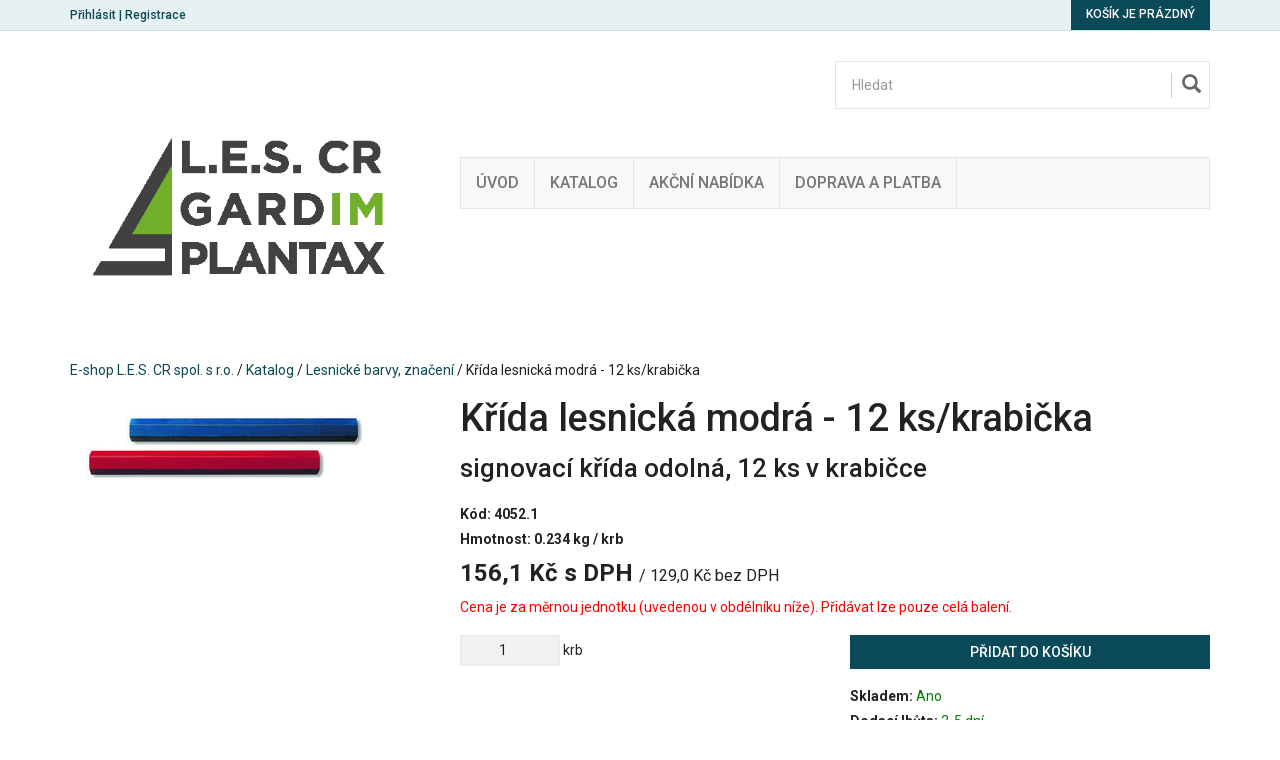

--- FILE ---
content_type: text/html; charset=utf-8
request_url: https://www.e-lescr.cz/z6220-krida-lesnicka-modra-12-ks-krabicka
body_size: 6786
content:

<!DOCTYPE html>

<html prefix="og: http://ogp.me/ns# product: http://ogp.me/ns/product# http://ogp.me/ns/fb# article: http://ogp.me/ns/article#" >

<head>
    

<meta http-equiv="Content-Type" content="text/html; charset=utf-8">
<meta name="description" content="signovací křída odolná, 12 ks v krabičce">
<meta name="keywords" content="obchod, shop, eshop, e-shop, internetovy, prodej, nakup, nakupovani, online, on-line, zbozi, katalog">
<meta name="author" content="PC HELP, a.s.; (+http://www.pchelp.cz)">



<link rel="shortcut icon" href="/favicon.ico">

<title>Křída lesnická modrá - 12 ks/krabička  | E-shop L.E.S. CR spol. s r.o. </title>

<meta name="viewport" content="width=device-width, initial-scale=1.0">

<script src="/static/_user/style/js/jquery-1.11.1.min.js"></script>
<script src="/static/_user/style/js/bootstrap.min.js"></script>
<script src="/static/_user/style/js/custom.js"></script>
<link href="/static/_user/style/css/bootstrap.min.css" rel="stylesheet" type="text/css">
<link href="/static/_user/style/css/custom.css" rel="stylesheet">
<link href="/static/_user/style/css/awesome-bootstrap-checkbox.css" rel="stylesheet">
<link href="/static/_user/style/css/magnific-popup.css" rel="stylesheet">


<link rel="stylesheet" href="/static/_user/style/css/select2.min.css">


<link rel="stylesheet" type="text/css" media="print" href="/static/_user/style/css/print_default.css">

<link rel="stylesheet" type="text/css" href="/static/_user/style/less/default.css" />




<link rel="stylesheet" href="/static/_user/style/css/font-awesome.min.css">

<link rel="stylesheet" href="/static/_user/style/css/bootstrap-social.css">


<link rel="stylesheet" href="/static/_user/style/css/nouislider.min.css">
<script src="/static/_user/style/js/nouislider.min.js"></script>

<script src="/static/_user/style/js/magnific-popup-1.1.0.js"></script>
<script src="/static/_user/style/js/select2.full.min.js"></script>









    



<meta property="og:title" content="Křída lesnická modrá - 12 ks/krabička  | E-shop L.E.S. CR spol. s r.o. " />
<meta property="og:locale" content="cs_cz" />
<meta property="og:site_name" content="E-shop L.E.S. CR spol. s r.o." />

        
        <meta property="og:type"    content="product.item" />
        <meta property="og:description" content="signovací křída odolná, 12 ks v krabičce" />
        <meta property="og:url" content="https://www.e-lescr.cz/z6220-krida-lesnicka-modra-12-ks-krabicka" />
        <meta property="og:image" content="https://www.e-lescr.cz/static/_foto_zbozi/6/2/2/0/4ZN43._._.o.jpeg" />
        <meta property="product:retailer_item_id" content="6220" />
        <meta property="product:price:amount"     content="156.09" />
        <meta property="product:price:currency"   content="CZK" />
        <meta property="product:availability"     content="in stock" />
        <meta property="product:condition"        content="new" />
            <meta property="product:category"   content="Lesnické barvy, značení" />
            <meta property="product:retailer_group_id" content="41" />


</head>

<body>

    

    <script type="text/javascript" cookie-consent='tracking'>
        (function(i,s,o,g,r,a,m){i['GoogleAnalyticsObject']=r;i[r]=i[r]||function(){
        (i[r].q=i[r].q||[]).push(arguments)},i[r].l=1*new Date();a=s.createElement(o),
        m=s.getElementsByTagName(o)[0];a.async=1;a.src=g;m.parentNode.insertBefore(a,m)
        })(window,document,'script','//www.google-analytics.com/analytics.js','ga');
        ga('create', 'UA-156901445-1', 'auto');
        ga('send', 'pageview');
    </script>




    

    

<header>
    <div class="top-bar">
        <div class="container">
            <div class="row">
                <div class="col-xs-6">
                    


    <div class="login-panel">
        <a href="/ucet">Přihlásit</a> | <a href="/registrace">Registrace</a>
    </div>


                </div>
                <div class="col-xs-6">
                    

<div class="cart-panel">
        <a href="#" id="cart" role="button" class="btn btn-cart">
            Košík je prázdný
        </a>
</div>
                </div>
            </div>
        </div>
    </div>
    


    <div class="header-area header-area-v1">
        <div class="container">
            <div class="row">
                <div class="col-md-4">
                    

<div class="logo">
        <a href="/">
        <img src="/static/_user/uploads/bloky/les-cr-new.tpci4.jpg" style="border: none" />
        </a>
</div>
                </div>
                <div class="col-md-8">
                    



    

        <script  type="text/javascript" >
            function send_search(query) {
                gtag("event", "search", {
                    search_term: "'"+query+"'"
                })
            };
        </script>



<script>
    $(document).ready(function() {
        var old_qser;
        var view_ihledej = true;
        $('#q').keyup(function(e) {
            if (e.keyCode == 27) {view_ihledej = false}
            if (view_ihledej == true) {
                qlen = $('#q').val().length;
                qser = $('#q').serialize();
                if (old_qser != qser) {
                    if (qlen > 1) {
                            send_search(qser)
                        $('#ivyhledavani').load('/ivyhledavani?'+qser);
                    }
                    else {
                        $('#ivyhledavani').html('');
                    }
                    old_qser = qser;
                }
            }
            else {
                $('#ivyhledavani').html('');
            }
        });    
    });    
</script>

<div id="custom-search-input-wrap">
    <div id="custom-search-input">
        <form action="/kroot-eshop" method="get">
            <div class="input-group col-md-12">
                <!-- Hledat: --><input type="text" id="q" name="q" autocomplete="off" class="form-control input-lg" placeholder="Hledat">
                <span class="input-group-btn">
                    <button class="btn btn-info btn-lg" type="submit">
                        <i class="glyphicon glyphicon-search"></i>
                    </button>
                </span>
                <div id="ivyhledavani"></div>
            </div>
        </form>
    </div>
</div>

                    



<div class="main-menu">
    <!-- Navigace -->
    <nav class="navbar navbar-default">
        <!-- Brand and toggle get grouped for better mobile display -->
        <div class="navbar-header">
          <button type="button" class="navbar-toggle collapsed" data-toggle="collapse" data-target="#bs-example-navbar-collapse-1" aria-expanded="false">
            <span class="sr-only">Toggle navigation</span>
            <span class="icon-bar"></span>
            <span class="icon-bar"></span>
            <span class="icon-bar"></span>
          </button>
        </div>

        <!-- Collect the nav links, forms, and other content for toggling -->
        <div class="collapse navbar-collapse" id="bs-example-navbar-collapse-1">
            <ul class="nav navbar-nav">

                    
                    
                        <li>
                            
                            <a href="/" >Úvod</a>
                        </li>
                    
   
                    
                    
                        <li>
                            
                            <a href="/kroot-eshop" >Katalog</a>
                        </li>
                    
   
                    
                    
                        <li>
                            
                            <a href="/s51081-akcni-nabidka" >Akční nabídka</a>
                        </li>
                    
   
                    
                    
                        <li>
                            
                            <a href="/s69241-doprava" >Doprava a platba</a>
                        </li>
                    
   
            </ul>
        </div><!-- /.navbar-collapse -->
    </nav>
</div>


                </div>
            </div>
        </div>
    </div>
</header>

    

    <div class="container">
        <div class="row">
            <div class="col-sm-12">
                <div class="breadcrumbs">
                    <a href="/">E-shop L.E.S. CR spol. s r.o.</a> / <a href="/kroot-eshop">Katalog</a> / <a href="/k41-lesnicke-barvy-znaceni">Lesnické barvy, značení</a> / Křída lesnická modrá - 12 ks/krabička 
                </div>
            </div>
        </div>
    </div>


    <div class="container">
        




    

    <script>
        $(document).ready(function() {
          $('.product-image,.product-image-alt').magnificPopup({
            delegate: 'a',
            type:'image',
            gallery: {
                // options for gallery
                enabled: true
              },            
            });
        });        
    </script>

    <!-- Detail produktu -->
    <section class="product-detail">
        <div class="row">
            <div class="col-print-4 col-md-4">
                <div class="product-image">
                    <a href="/static/_foto_zbozi/6/2/2/0/4ZN43._._.o.jpeg" title="Křída lesnická modrá - 12 ks/krabička "><img src="/static/_foto_zbozi/6/2/2/0/4ZN43._._.v.jpeg" alt="Křída lesnická modrá - 12 ks/krabička " title="Křída lesnická modrá - 12 ks/krabička " border="0" width="300" height="99"></a>
                    



    






                </div>
            </div>
            
            <div class="col-print-8 col-md-8">
                <div class="product-description">
                    <h1>
                        Křída lesnická modrá - 12 ks/krabička 
                       
                    </h1>
                    <h2>signovací křída odolná, 12 ks v krabičce</h2>
                    <span class="catalog-number">Kód: 



4052.1
</span>
                    
                    <span class="catalog-number">Hmotnost:  0.234 kg / krb</span>
                    
                    <div class="content">
                        


    




                        
                    </div>
                    
                    



    




            
            <div class="main-price">
                <strong><span id="hlavni_cena">156,1</span> Kč s DPH</strong>
                    <small>/ <span id="druha_cena">129,0</span> Kč bez DPH</small>
            </div>



                    
                    <div class="" style="color: red">
                        Cena je za měrnou jednotku (uvedenou v obdélníku níže). Přidávat lze pouze celá balení.
                        </div>
                    
                    

                    







    

        <form name="do_kosiku" method="post" action="/z6220-krida-lesnicka-modra-12-ks-krabicka">
            
                <input type="hidden" name="dokose_id_zbozi" value="6220" />
                    
            
            <div class="row">                
                    <div class="col-print-6 col-sm-6">            
                        
                        
                        <div class="quantity">
                                <input type="number" name="dokose_pocet" min="0" step="1.000000" value="1" > krb
                        </div>
                    </div>
                    
                    <div class="col-print-6 col-sm-6">
                        <div class="buy">
                            <input type="hidden" name="fce" value="kosik_pridej" />                     
                            
                            <input type="hidden" name="id_zbozi" value="6220" />
                            <button type="submit" class="btn btn-buy">Přidat do košíku</button>
                        </div>
                    </div>
               
            </div>
        </form>



                    <div class="row">
                        <div class="col-print-6 col-sm-6">
                            
                            

    <div class="social-icons">
        <strong>Sdílet produkt na sociálních sítích:</strong>
        <div class="icons">
            <a href="https://www.facebook.com/sharer/sharer.php?u=https://www.e-lescr.cz/z6220-krida-lesnicka-modra-12-ks-krabicka" onclick="window.open(this.href,'', 'menubar=no,toolbar=no,resizable=yes,scrollbars=yes,height=600,width=600');return false;"><i class="fa fa-facebook-square"></i></a>
            <a href="http://twitter.com/home?status=https://www.e-lescr.cz/z6220-krida-lesnicka-modra-12-ks-krabicka" onclick="window.open(this.href,'', 'menubar=no,toolbar=no,resizable=yes,scrollbars=yes,height=600,width=600');return false;"><i class="fa fa-twitter-square"></i></a>
            <a href="https://plus.google.com/share?url=https://www.e-lescr.cz/z6220-krida-lesnicka-modra-12-ks-krabicka" onclick="window.open(this.href,'', 'menubar=no,toolbar=no,resizable=yes,scrollbars=yes,height=600,width=600');return false;"><i class="fa fa-google-plus-square"></i></a>
            <a href="http://pinterest.com/pin/create/button/?media=https://www.e-lescr.cz//static/_foto_zbozi/6/2/2/0/4ZN43._._.o.jpeg&url=https://www.e-lescr.cz/z6220-krida-lesnicka-modra-12-ks-krabicka" onclick="window.open(this.href,'', 'menubar=no,toolbar=no,resizable=yes,scrollbars=yes,height=600,width=600');return false;"><i class="fa fa-pinterest-square"></i></a>
        </div>
    </div>




                        </div>
                        
                        
                        






        <div class="col-print-6 col-sm-6">
            <div class="store">
                <strong>Skladem:</strong> <span>Ano</span><br>
                <strong>Dodací lhůta:</strong> <span>2-5 dní</span>                
            </div>
        </div>    



                        
                        <div class="noprint col-sm-6">
                            
                            


    

        <form method="post" action="/z6220-krida-lesnicka-modra-12-ks-krabicka" class="form-inline">
            <div class="form-group">
                <input type="hidden" name="fce" value="kupon_uplatni">
                <input type="hidden" name="src" value="zbozi_6220">
                <input type="hidden" name="ret" value="zbozi">
                <input type="text" name="kod_kuponu" id="kod_kuponu" class="form-control" placeholder="Kod kuponu">
            </div>
            <button type="submit" class="btn ">Uplatnit</button>
        </form>



                            
                                 
                        </div>
                    </div>
                    
                    <div class="noprint row">
                        <div class="col-sm-12">
                            <button class=" btn" onclick="print()">Vytisknout </button>
                        </div>
                    </div>
                </div>
            </div>
        </div>
        
        <script>
            $(document).ready(function() {                
                function print_tabs() {                   
                    var tabs_html = "";         
                    $(".nav-tabs .print_tab").each( function(index, element) {
                        tabs_html += "<h2>" + $(this).text() + "</h2><br />";           
            
                        tabs_html += $(".tab-content .tab-pane").eq(index).html() + "<br /><br />";         
                    });
            
                    $(".menu-tabs").after("<div class='print_friendly_tabs'>" + tabs_html + "</div>");                    
                }
                print_tabs();
            });
            
        </script>
        
        
        <div class="row">
            <div class="col-print-12 col-sm-12 col-xs-12">
                <div class="noprint menu-tabs">
                    <!-- Tabs -->
                    <ul class="nav nav-tabs nav-justified ">
                        <li class="nav active print_tab"><a href="#tabs-info" data-toggle="tab">Informace</a></li>
                        <li class="nav "><a href="#tabs-dotaz" data-toggle="tab">Zeptat se</a></li>
                        <li class="nav"><a href="#tabs-doporucit" data-toggle="tab">Doporučit</a></li>
                        <li class="nav"><a href="#tabs-pes" data-toggle="tab">Hlídací pes</a></li>
                        
                           <li class="nav"><a href="#tabs-hodnoceni" data-toggle="tab">Hodnocení zboží</a></li>
                    </ul>
                            
                    <!-- Tabs -->
                    <div class="tab-content">    
                        <div class="tab-pane fade in active" id="tabs-info">
                            <h3>Informace produktu Křída lesnická modrá - 12 ks/krabička </h3>
                            <p>Popis: lesnická signovací křída šestihranná, mastná, výrazné barvy, odolná proti vlhkosti, délka 12 cm, šířka 11 mm<br>Barevná škála: červená, modrá, černá<br>Balení: 12 ks v krabici</p>                                
                            <h4>Příslušnost kategorií</h4>
                                <a href="/k41-lesnicke-barvy-znaceni">Lesnické barvy, značení</a><br>
                        </div>
                                
                        
                    
                        <div class="tab-pane fade" id="tabs-dotaz">
                            <h3>Položit prodejci otázku k produktu Křída lesnická modrá - 12 ks/krabička </h3>
                            

    <form method="post" action="/zbozi_dotaz" class="form-horizontal">
        

        <div class="form-group">                                              
            <label for="dotaz_odesilatel_jmeno" class="col-sm-3 control-label">Vaše jméno:</label>
            <div class="col-sm-6">
                <input type="text" class="form-control" name="dotaz_odesilatel_jmeno" id="dotaz_odesilatel_jmeno" value="">
            </div>
        </div>
        
        <div class="form-group">                                              
            <label for="dotaz_odesilatel_email" class="col-sm-3 control-label">* Váš e-mail:</label>
            <div class="col-sm-6">
                <input type="text" class="form-control" name="dotaz_odesilatel_email" id="dotaz_odesilatel_email" value="">
            </div>
        </div>
        
        <div class="form-group">                                              
            <label for="dotaz_odesilatel_telefon" class="col-sm-3 control-label">Váš telefon:</label>
            <div class="col-sm-6">
                <input type="text" class="form-control" name="dotaz_odesilatel_telefon" id="dotaz_odesilatel_telefon" value="">
            </div>
        </div>              
       
        <div class="form-group">                                              
            <label for="dotaz_zprava" class="col-sm-3 control-label">Text dotazu:</label>
            <div class="col-sm-6">
                <textarea class="form-control" name="dotaz_zprava" id="dotaz_zprava"></textarea>
            </div>
        </div>
    
            <div class="form-group">                                              
                
                    


   
        <label for="dotaz_obrazek" class="col-sm-3 control-label">* Opište kód z obrázku:</label>
        <div class="col-sm-3">
            <input type="text" class="form-control" name="dotaz_obrazek" id="dotaz_obrazek" value="">
        </div>
        <div class="col-sm-3">
            <img src="/captcha?h=1768715370">
        </div>
  

                
            </div>

        <div class="form-group">
            <div class="col-sm-offset-3 col-sm-6">

                <button class="btn btn-primary" type="submit">Odeslat</button>
                <input type="hidden" name="fce2" value="dotaz">
                <input type="hidden" name="id_zbozi" value="6220">
                <input type="hidden" name="src" value="detail">
            </div>
        </div>
    </form>
    
    <p>* Údaje takto označené jsou povinné a je třeba je vždy vyplnit.</p>

                        </div>
        
        
                        <div class="tab-pane fade" id="tabs-doporucit">
                            <h3>Doporučit produkt Křída lesnická modrá - 12 ks/krabička </h3>
                            

    <form method="post" action="/zbozi_doporuceni" class="form-horizontal">
        

        <div class="form-group">                                              
            <label for="doporuc_odesilatel_jmeno" class="col-sm-3 control-label">Vaše jméno:</label>
            <div class="col-sm-6">
                <input type="text" class="form-control" name="doporuc_odesilatel_jmeno" id="doporuc_odesilatel_jmeno" value="">
            </div>
        </div>
        
        <div class="form-group">                                              
            <label for="doporuc_odesilatel_email" class="col-sm-3 control-label">* Váš e-mail:</label>
            <div class="col-sm-6">
                <input type="text" class="form-control" name="doporuc_odesilatel_email" id="doporuc_odesilatel_email" value="">
            </div>
        </div>
        
        <div class="form-group">
            &nbsp;
        </div>
        
        <div class="form-group">                                              
            <label for="doporuc_prijemce_jmeno" class="col-sm-3 control-label">Jméno příjemce:</label>
            <div class="col-sm-6">
                <input type="text" class="form-control" name="doporuc_prijemce_jmeno" id="doporuc_prijemce_jmeno" value="">
            </div>
        </div>
        
        <div class="form-group">                                              
            <label for="doporuc_prijemce_email" class="col-sm-3 control-label">* E-mail příjemce:</label>
            <div class="col-sm-6">
                <input type="text" class="form-control" name="doporuc_prijemce_email" id="doporuc_prijemce_email" value="">
            </div>
        </div>
        
        <div class="form-group">                                              
            <label for="doporuc_zprava" class="col-sm-3 control-label">Vzkaz pro příjemce:</label>
            <div class="col-sm-6">
                <textarea class="form-control" name="doporuc_zprava" id="doporuc_zprava"></textarea>
                <i>Ke vzkazu bude připojen název zboží a odkaz na detail zboží</i>
            </div>
        </div>
        
        <div class="form-group">        
            <div class="checkbox">
                <input type="checkbox" id="doporuc_checkbox" name="doporuc_sobe" value="ano" >
                <label for="doporuc_checkbox" class="col-sm-offset-3">
                     poslat kopii doporučení na Váš e-mail
                </label>
            </div>
         </div>
    
            <div class="form-group">                                              
                
                    


   
        <label for="doporuc_obrazek" class="col-sm-3 control-label">* Opište kód z obrázku:</label>
        <div class="col-sm-3">
            <input type="text" class="form-control" name="doporuc_obrazek" id="doporuc_obrazek" value="">
        </div>
        <div class="col-sm-3">
            <img src="/captcha?h=1768715370">
        </div>
  

                
            </div>

        <div class="form-group">
            <div class="col-sm-offset-3 col-sm-6">

                <button class="btn btn-primary" type="submit">Odeslat</button>
                <input type="hidden" name="fce2" value="doporuc">
                <input type="hidden" name="id_zbozi" value="6220">
                <input type="hidden" name="src" value="detail">
            </div>
        </div>
    </form>
    
    <p>* Údaje takto označené jsou povinné a je třeba je vždy vyplnit.</p>


                        </div>
        
                        <div class="tab-pane fade" id="tabs-pes">
        
                            <h3>Nastavit hlídacího psa k produktu Křída lesnická modrá - 12 ks/krabička </h3>
        
                            <h4>Nastavit hlídacího psa ceny produktu</h4>
                            

    <form method="post" action="/zbozi_pes" class="form-horizontal">

        <div class="form-group">                                              
            <label class="col-sm-3 control-label">Současná cena:</label>
            <div class="col-sm-6 input-group">
                <p class="form-control-static"><strong>156,1 Kč</strong> s DPH</p>
            </div>

        </div>   
            
        
        <div class="form-group">  
            <label for="watchdog_cena" class="col-sm-3 control-label">* Cena:</label>
            <div class="col-sm-6 input-group">
                <input type="text" class="form-control" name="watchdog_cena" id="watchdog_cena" value="">
                <div class="input-group-addon">Kč s DPH</div>
            </div>
            <p class="form-control-static text-center">Zadejte požadovanou cenu zboží. Klesne-li cena zboží na tuto hodnotu nebo nižší, bude Vám zasláno upozornění e-mailem.</p>
        </div>

        
            <div class="form-group">  
                <label for="watchdog_email" class="col-sm-3 control-label">* E-mail:</label>
                <div class="col-sm-6 input-group">
                    <input type="email" class="form-control" name="watchdog_email" id="watchdog_email" value="">
                </div>
                <p class="form-control-static text-center">E-mailová adresa, na kterou bude zasláno upozornění.</p>
            </div>
            
            <div class="form-group">
                


   
        <label for="dotaz_obrazek" class="col-sm-3 control-label">* Opište kód z obrázku:</label>
        <div class="col-sm-3">
            <input type="text" class="form-control" name="dotaz_obrazek" id="dotaz_obrazek" value="">
        </div>
        <div class="col-sm-3">
            <img src="/captcha?h=1768715370">
        </div>
  

            </div>
        
        <div class="form-group">
            <div class="col-sm-offset-3 col-sm-6">

                <button class="btn btn-primary" type="submit">Odeslat</button>
                <input type="hidden" name="fce2" value="watchdog">
                <input type="hidden" name="id_zbozi" value="6220">
                <input type="hidden" name="watchdog_typ" value="C">
                <input type="hidden" name="src" value="detail">
            </div>
        </div>        

    </form>

    <p>* Údaje takto označené jsou povinné a je třeba je vždy vyplnit.</p>



                            <h4>Nastavit hlídacího psa množství produktu</h4>
                            

    <form method="post" action="/zbozi_pes" class="form-horizontal">

        <div class="form-group">                                              
            <label class="col-sm-3 control-label">Současný stav skladu:</label>
            <div class="col-sm-6">
                <p class="form-control-static"><strong>






        <td>Ano</td>


</strong></p>
            </div>

        </div>              
        
        <div class="form-group">  
            <label for="watchdog_skladem" class="col-sm-3 control-label">* Množství:</label>
            <div class="col-sm-6 input-group">
                <input type="number" class="form-control" name="watchdog_skladem" id="watchdog_skladem" min="1" value="">
            </div>
            <p class="form-control-static text-center">Zadejte požadovaný stav skladu. Stoupne-li množsví zboží na tuto hodnotu nebo vyšší, bude Vám zasláno upozornění e-mailem.</p>
        </div>

        
            <div class="form-group">  
                <label for="watchdog_email" class="col-sm-3 control-label">* E-mail:</label>
                <div class="col-sm-6 input-group">
                    <input type="email" class="form-control" name="watchdog_email" id="watchdog_email" value="">
                </div>
                <p class="form-control-static text-center">E-mailová adresa, na kterou bude zasláno upozornění.</p>
            </div>
            
            <div class="form-group">         
                


   
        <label for="dotaz_obrazek" class="col-sm-3 control-label">* Opište kód z obrázku:</label>
        <div class="col-sm-3">
            <input type="text" class="form-control" name="dotaz_obrazek" id="dotaz_obrazek" value="">
        </div>
        <div class="col-sm-3">
            <img src="/captcha?h=1768715370">
        </div>
  
 
            </div>
        
        <div class="form-group">
            <div class="col-sm-offset-3 col-sm-6">

                <button class="btn btn-primary" type="submit">Odeslat</button>
                <input type="hidden" name="fce2" value="watchdog">
                <input type="hidden" name="id_zbozi" value="6220">
                <input type="hidden" name="watchdog_typ" value="S">
                <input type="hidden" name="src" value="detail">
            </div>
        </div>        

    </form>




                        </div>
                        
                             <div class="tab-pane fade" id="tabs-hodnoceni">
                                <h3>Hodnocení produktu Křída lesnická modrá - 12 ks/krabička </h3>
                                 


    
    
         <p>Hodnotit zboží mohou pouze přihlášení uživatelé.</p>
    
    <hr>
     <div class="row"> 
        <div style="padding-top: 16px;" class="col-sm-4"> 
          <h3> Průměrné hodnocení od 0 uživatelů: </h3>
       </div>
           <div class="col-sm-6 text-top"> 
               <span title="Hodnocení - 0" style="position: absolute;font-family: FontAwesome; font-size: 30px;color: #ddd;"> &#xf005; &#xf005; &#xf005; &#xf005; &#xf005;</span>
               <span title="Hodnocení - 0" style="position: absolute;font-family: FontAwesome; font-size: 30px;color: #FFD700;"> </span>
               
              <span style="position: relative;top: 40px;left: 31px;"><strong> 0 z 5 hvězdiček </strong> </span>
               
         </div>
    </div>
     
    <div class="row">&nbsp;</div>
    
    


                            </div>
                         
                    </div>
                </div>
            </div>
        </div>
    </section>
    
    
    
    
    
    





        

    <section class="zbozi">
        <div class="row">
            <div class="col-sm-12">
                <h2>Navštívené produkty</h2>
            </div>
        </div>
        <div class="row" style="display:flex; flex-wrap: wrap;">
                <div class="col-sm-6 col-md-3">
                    <div class="thumbnail">
                        <div class="picture">
                            <a href="/z6220-krida-lesnicka-modra-12-ks-krabicka" title="Křída lesnická modrá - 12 ks/krabička ">
                                <img src="/static/_foto_zbozi/6/2/2/0/4ZN43._._.m.jpeg" alt="Křída lesnická modrá - 12 ks/krabička " title="Křída lesnická modrá - 12 ks/krabička " border="0" width="100" height="33">
                            </a>
                            



    





                        </div>
                        <div class="caption">
                            <h4><a href="/z6220-krida-lesnicka-modra-12-ks-krabicka" title="Křída lesnická modrá - 12 ks/krabička ">Křída lesnická modrá - 12 ks/krabička </a></h4>
                            <p>signovací křída odolná, 12 ks v krabičce</p>
                            



    


        
            
            
        
                <span class="cena-1">
                156,1 Kč s DPH
            </span>
                
                <span class="cena-2">129,0 Kč bez DPH</span>





                        </div>
                    </div>
                </div>
        </div>
        <div class="row">
            <div class="col-sm-12 text-center zbozi-viac">
                <a href="/kroot-eshop"><i class="glyphicon glyphicon-circle-arrow-right"></i>Zobrazit veškeré zboží</a>
            </div>
        </div>                
    </section>

    </div>

    

<section class="footer-widgets">
    <div class="container">
        <div class="row">

            <div class="col-sm-4">
                


<div class="footer-menu footer-widget">
        <h3>O společnosti</h3>
    <ul>
            
            <li>
                
                <a href="/s79-o-nas" >O nás</a>
            </li>
            
            <li>
                
                <a href="/s99-kontakt" >Kontakty</a>
            </li>
            
            <li>
                
                <a href="/s89-obchodni-podminky" >Obchodní podmínky</a>
                    <ul>
                            
                            <li><a href="/s62551-gdpr" >GDPR</a></li>
                            
                            <li><a href="/s51131-reklamacni-rad" >Reklamační řád</a></li>
                    </ul>
            </li>
    </ul>
</div>
             
            </div>

            <div class="col-sm-4">
                

<div class="footer-social-icons footer-widget">
    <h3>Sociální sítě</h3>
    <a href="#">&nbsp;<i class="fa fa-facebook-square fa-2x"></i></a>
    <a href="#">&nbsp;<i class="fa fa-twitter-square fa-2x"></i></a>
    <a href="#">&nbsp;<i class="fa fa-google-plus-square fa-2x"></i></a>
    <a href="#">&nbsp;<i class="fa fa-pinterest-square fa-2x"></i></a>
    <a href="#">&nbsp;<i class="fa fa-youtube-square fa-2x"></i></a>
</div>
                

<div class="footer-pay footer-widget">
    <h3>Možnosti platby</h3>
     <i class="fa fa-credit-card fa-2x" title="Platební karta"></i>
    <i class="fa fa-bank fa-2x" title="Bankovní převod"></i>
    <i class="fa fa-money fa-2x" title="Hotovost / Dobírka"></i>
</div>
            </div>

            <div class="col-sm-4">
                <div class="footer-newsletter footer-widget">
                    <h3>Newsletter</h3>
                    <p>Odebírejte novinky emailem.</p>

                    <form action="/email_prihlasit" method="post">
                        <div class="input-group">
                            <span class="input-group-addon" id="basic-addon1"><i class="glyphicon glyphicon-envelope"></i></span>
                            <!-- Zadejte Váš e-mail: --><input type="email" name="pre_email" class="form-control" placeholder="Zadejte Váš e-mail" aria-describedby="basic-addon1">
                        </div>
                        
                        <button type="submit" class="btn btn-price">Odebírat</button>
                        
                    </form>
                </div>
            </div>
        </div>
    </div>
</section>



<footer>
    <div class="container">
        <div class="row">
            <div class="col-lg-12">
                <p>&copy; E-shop L.E.S. CR spol. s r.o. | Provozováno na systému <a href="http://www.majorshop.cz/" title="MajorShop v3.54.0">MajorShop</a></p>
            </div>
        </div>
    </div>
</footer>


    







</body>

</html>

